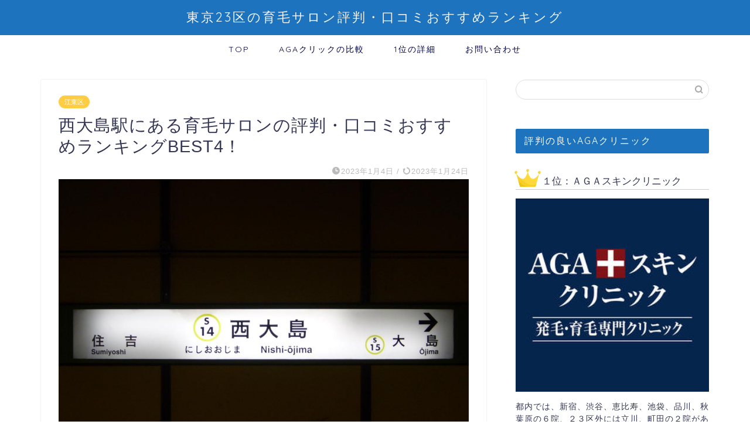

--- FILE ---
content_type: text/html; charset=UTF-8
request_url: https://genomesolver.org/koutouku/nishiojima/
body_size: 19917
content:
<!DOCTYPE html>
<html lang="ja">
<head prefix="og: http://ogp.me/ns# fb: http://ogp.me/ns/fb# article: http://ogp.me/ns/article#">
<meta charset="utf-8">
<meta http-equiv="X-UA-Compatible" content="IE=edge">
<meta name="viewport" content="width=device-width, initial-scale=1">
<!-- ここからOGP -->
<meta property="og:type" content="blog">
<meta property="og:title" content="西大島駅にある育毛サロンの評判・口コミおすすめランキングBEST4！｜東京23区の育毛サロン評判・口コミおすすめランキング"> 
<meta property="og:url" content="https://genomesolver.org/koutouku/nishiojima/"> 
<meta property="og:description" content="西大島駅でおすすめの育毛サロンをネット上の評判・口コミを元にランキング形式で解説しています。 東京江東区に位置する西大島"> 
<meta property="og:image" content="https://genomesolver.org/wp-content/uploads/2023/01/西大島.jpg">
<meta property="og:site_name" content="東京23区の育毛サロン評判・口コミおすすめランキング">
<meta property="fb:admins" content="">
<meta name="twitter:card" content="summary">
<!-- ここまでOGP --> 

<meta name="description" itemprop="description" content="西大島駅でおすすめの育毛サロンをネット上の評判・口コミを元にランキング形式で解説しています。 東京江東区に位置する西大島" >
<link rel="shortcut icon" href="https://genomesolver.org/wp-content/themes/jin/favicon.ico">
<link rel="canonical" href="https://genomesolver.org/koutouku/nishiojima/">
<title>西大島駅にある育毛サロンの評判・口コミおすすめランキングBEST4！｜東京23区の育毛サロン評判・口コミおすすめランキング</title>
<meta name='robots' content='max-image-preview:large' />
<link rel='dns-prefetch' href='//ajax.googleapis.com' />
<link rel='dns-prefetch' href='//webfonts.xserver.jp' />
<link rel='dns-prefetch' href='//cdnjs.cloudflare.com' />
<link rel='dns-prefetch' href='//use.fontawesome.com' />
<link rel="alternate" type="application/rss+xml" title="東京23区の育毛サロン評判・口コミおすすめランキング &raquo; フィード" href="https://genomesolver.org/feed/" />
<link rel="alternate" type="application/rss+xml" title="東京23区の育毛サロン評判・口コミおすすめランキング &raquo; コメントフィード" href="https://genomesolver.org/comments/feed/" />
<link rel="alternate" type="application/rss+xml" title="東京23区の育毛サロン評判・口コミおすすめランキング &raquo; 西大島駅にある育毛サロンの評判・口コミおすすめランキングBEST4！ のコメントのフィード" href="https://genomesolver.org/koutouku/nishiojima/feed/" />
		<!-- This site uses the Google Analytics by MonsterInsights plugin v9.9.0 - Using Analytics tracking - https://www.monsterinsights.com/ -->
							<script src="//www.googletagmanager.com/gtag/js?id=G-SGQLLJZS5R"  data-cfasync="false" data-wpfc-render="false" type="text/javascript" async></script>
			<script data-cfasync="false" data-wpfc-render="false" type="text/javascript">
				var mi_version = '9.9.0';
				var mi_track_user = true;
				var mi_no_track_reason = '';
								var MonsterInsightsDefaultLocations = {"page_location":"https:\/\/genomesolver.org\/koutouku\/nishiojima\/"};
								if ( typeof MonsterInsightsPrivacyGuardFilter === 'function' ) {
					var MonsterInsightsLocations = (typeof MonsterInsightsExcludeQuery === 'object') ? MonsterInsightsPrivacyGuardFilter( MonsterInsightsExcludeQuery ) : MonsterInsightsPrivacyGuardFilter( MonsterInsightsDefaultLocations );
				} else {
					var MonsterInsightsLocations = (typeof MonsterInsightsExcludeQuery === 'object') ? MonsterInsightsExcludeQuery : MonsterInsightsDefaultLocations;
				}

								var disableStrs = [
										'ga-disable-G-SGQLLJZS5R',
									];

				/* Function to detect opted out users */
				function __gtagTrackerIsOptedOut() {
					for (var index = 0; index < disableStrs.length; index++) {
						if (document.cookie.indexOf(disableStrs[index] + '=true') > -1) {
							return true;
						}
					}

					return false;
				}

				/* Disable tracking if the opt-out cookie exists. */
				if (__gtagTrackerIsOptedOut()) {
					for (var index = 0; index < disableStrs.length; index++) {
						window[disableStrs[index]] = true;
					}
				}

				/* Opt-out function */
				function __gtagTrackerOptout() {
					for (var index = 0; index < disableStrs.length; index++) {
						document.cookie = disableStrs[index] + '=true; expires=Thu, 31 Dec 2099 23:59:59 UTC; path=/';
						window[disableStrs[index]] = true;
					}
				}

				if ('undefined' === typeof gaOptout) {
					function gaOptout() {
						__gtagTrackerOptout();
					}
				}
								window.dataLayer = window.dataLayer || [];

				window.MonsterInsightsDualTracker = {
					helpers: {},
					trackers: {},
				};
				if (mi_track_user) {
					function __gtagDataLayer() {
						dataLayer.push(arguments);
					}

					function __gtagTracker(type, name, parameters) {
						if (!parameters) {
							parameters = {};
						}

						if (parameters.send_to) {
							__gtagDataLayer.apply(null, arguments);
							return;
						}

						if (type === 'event') {
														parameters.send_to = monsterinsights_frontend.v4_id;
							var hookName = name;
							if (typeof parameters['event_category'] !== 'undefined') {
								hookName = parameters['event_category'] + ':' + name;
							}

							if (typeof MonsterInsightsDualTracker.trackers[hookName] !== 'undefined') {
								MonsterInsightsDualTracker.trackers[hookName](parameters);
							} else {
								__gtagDataLayer('event', name, parameters);
							}
							
						} else {
							__gtagDataLayer.apply(null, arguments);
						}
					}

					__gtagTracker('js', new Date());
					__gtagTracker('set', {
						'developer_id.dZGIzZG': true,
											});
					if ( MonsterInsightsLocations.page_location ) {
						__gtagTracker('set', MonsterInsightsLocations);
					}
										__gtagTracker('config', 'G-SGQLLJZS5R', {"forceSSL":"true","link_attribution":"true"} );
										window.gtag = __gtagTracker;										(function () {
						/* https://developers.google.com/analytics/devguides/collection/analyticsjs/ */
						/* ga and __gaTracker compatibility shim. */
						var noopfn = function () {
							return null;
						};
						var newtracker = function () {
							return new Tracker();
						};
						var Tracker = function () {
							return null;
						};
						var p = Tracker.prototype;
						p.get = noopfn;
						p.set = noopfn;
						p.send = function () {
							var args = Array.prototype.slice.call(arguments);
							args.unshift('send');
							__gaTracker.apply(null, args);
						};
						var __gaTracker = function () {
							var len = arguments.length;
							if (len === 0) {
								return;
							}
							var f = arguments[len - 1];
							if (typeof f !== 'object' || f === null || typeof f.hitCallback !== 'function') {
								if ('send' === arguments[0]) {
									var hitConverted, hitObject = false, action;
									if ('event' === arguments[1]) {
										if ('undefined' !== typeof arguments[3]) {
											hitObject = {
												'eventAction': arguments[3],
												'eventCategory': arguments[2],
												'eventLabel': arguments[4],
												'value': arguments[5] ? arguments[5] : 1,
											}
										}
									}
									if ('pageview' === arguments[1]) {
										if ('undefined' !== typeof arguments[2]) {
											hitObject = {
												'eventAction': 'page_view',
												'page_path': arguments[2],
											}
										}
									}
									if (typeof arguments[2] === 'object') {
										hitObject = arguments[2];
									}
									if (typeof arguments[5] === 'object') {
										Object.assign(hitObject, arguments[5]);
									}
									if ('undefined' !== typeof arguments[1].hitType) {
										hitObject = arguments[1];
										if ('pageview' === hitObject.hitType) {
											hitObject.eventAction = 'page_view';
										}
									}
									if (hitObject) {
										action = 'timing' === arguments[1].hitType ? 'timing_complete' : hitObject.eventAction;
										hitConverted = mapArgs(hitObject);
										__gtagTracker('event', action, hitConverted);
									}
								}
								return;
							}

							function mapArgs(args) {
								var arg, hit = {};
								var gaMap = {
									'eventCategory': 'event_category',
									'eventAction': 'event_action',
									'eventLabel': 'event_label',
									'eventValue': 'event_value',
									'nonInteraction': 'non_interaction',
									'timingCategory': 'event_category',
									'timingVar': 'name',
									'timingValue': 'value',
									'timingLabel': 'event_label',
									'page': 'page_path',
									'location': 'page_location',
									'title': 'page_title',
									'referrer' : 'page_referrer',
								};
								for (arg in args) {
																		if (!(!args.hasOwnProperty(arg) || !gaMap.hasOwnProperty(arg))) {
										hit[gaMap[arg]] = args[arg];
									} else {
										hit[arg] = args[arg];
									}
								}
								return hit;
							}

							try {
								f.hitCallback();
							} catch (ex) {
							}
						};
						__gaTracker.create = newtracker;
						__gaTracker.getByName = newtracker;
						__gaTracker.getAll = function () {
							return [];
						};
						__gaTracker.remove = noopfn;
						__gaTracker.loaded = true;
						window['__gaTracker'] = __gaTracker;
					})();
									} else {
										console.log("");
					(function () {
						function __gtagTracker() {
							return null;
						}

						window['__gtagTracker'] = __gtagTracker;
						window['gtag'] = __gtagTracker;
					})();
									}
			</script>
			
							<!-- / Google Analytics by MonsterInsights -->
		<script type="text/javascript">
window._wpemojiSettings = {"baseUrl":"https:\/\/s.w.org\/images\/core\/emoji\/14.0.0\/72x72\/","ext":".png","svgUrl":"https:\/\/s.w.org\/images\/core\/emoji\/14.0.0\/svg\/","svgExt":".svg","source":{"concatemoji":"https:\/\/genomesolver.org\/wp-includes\/js\/wp-emoji-release.min.js?ver=6.2.8"}};
/*! This file is auto-generated */
!function(e,a,t){var n,r,o,i=a.createElement("canvas"),p=i.getContext&&i.getContext("2d");function s(e,t){p.clearRect(0,0,i.width,i.height),p.fillText(e,0,0);e=i.toDataURL();return p.clearRect(0,0,i.width,i.height),p.fillText(t,0,0),e===i.toDataURL()}function c(e){var t=a.createElement("script");t.src=e,t.defer=t.type="text/javascript",a.getElementsByTagName("head")[0].appendChild(t)}for(o=Array("flag","emoji"),t.supports={everything:!0,everythingExceptFlag:!0},r=0;r<o.length;r++)t.supports[o[r]]=function(e){if(p&&p.fillText)switch(p.textBaseline="top",p.font="600 32px Arial",e){case"flag":return s("\ud83c\udff3\ufe0f\u200d\u26a7\ufe0f","\ud83c\udff3\ufe0f\u200b\u26a7\ufe0f")?!1:!s("\ud83c\uddfa\ud83c\uddf3","\ud83c\uddfa\u200b\ud83c\uddf3")&&!s("\ud83c\udff4\udb40\udc67\udb40\udc62\udb40\udc65\udb40\udc6e\udb40\udc67\udb40\udc7f","\ud83c\udff4\u200b\udb40\udc67\u200b\udb40\udc62\u200b\udb40\udc65\u200b\udb40\udc6e\u200b\udb40\udc67\u200b\udb40\udc7f");case"emoji":return!s("\ud83e\udef1\ud83c\udffb\u200d\ud83e\udef2\ud83c\udfff","\ud83e\udef1\ud83c\udffb\u200b\ud83e\udef2\ud83c\udfff")}return!1}(o[r]),t.supports.everything=t.supports.everything&&t.supports[o[r]],"flag"!==o[r]&&(t.supports.everythingExceptFlag=t.supports.everythingExceptFlag&&t.supports[o[r]]);t.supports.everythingExceptFlag=t.supports.everythingExceptFlag&&!t.supports.flag,t.DOMReady=!1,t.readyCallback=function(){t.DOMReady=!0},t.supports.everything||(n=function(){t.readyCallback()},a.addEventListener?(a.addEventListener("DOMContentLoaded",n,!1),e.addEventListener("load",n,!1)):(e.attachEvent("onload",n),a.attachEvent("onreadystatechange",function(){"complete"===a.readyState&&t.readyCallback()})),(e=t.source||{}).concatemoji?c(e.concatemoji):e.wpemoji&&e.twemoji&&(c(e.twemoji),c(e.wpemoji)))}(window,document,window._wpemojiSettings);
</script>
<style type="text/css">
img.wp-smiley,
img.emoji {
	display: inline !important;
	border: none !important;
	box-shadow: none !important;
	height: 1em !important;
	width: 1em !important;
	margin: 0 0.07em !important;
	vertical-align: -0.1em !important;
	background: none !important;
	padding: 0 !important;
}
</style>
	<link rel='stylesheet' id='wp-color-picker-css' href='https://genomesolver.org/wp-admin/css/color-picker.min.css?ver=6.2.8' type='text/css' media='all' />
<link rel='stylesheet' id='wp-block-library-css' href='https://genomesolver.org/wp-includes/css/dist/block-library/style.min.css?ver=6.2.8' type='text/css' media='all' />
<link rel='stylesheet' id='classic-theme-styles-css' href='https://genomesolver.org/wp-includes/css/classic-themes.min.css?ver=6.2.8' type='text/css' media='all' />
<style id='global-styles-inline-css' type='text/css'>
body{--wp--preset--color--black: #000000;--wp--preset--color--cyan-bluish-gray: #abb8c3;--wp--preset--color--white: #ffffff;--wp--preset--color--pale-pink: #f78da7;--wp--preset--color--vivid-red: #cf2e2e;--wp--preset--color--luminous-vivid-orange: #ff6900;--wp--preset--color--luminous-vivid-amber: #fcb900;--wp--preset--color--light-green-cyan: #7bdcb5;--wp--preset--color--vivid-green-cyan: #00d084;--wp--preset--color--pale-cyan-blue: #8ed1fc;--wp--preset--color--vivid-cyan-blue: #0693e3;--wp--preset--color--vivid-purple: #9b51e0;--wp--preset--gradient--vivid-cyan-blue-to-vivid-purple: linear-gradient(135deg,rgba(6,147,227,1) 0%,rgb(155,81,224) 100%);--wp--preset--gradient--light-green-cyan-to-vivid-green-cyan: linear-gradient(135deg,rgb(122,220,180) 0%,rgb(0,208,130) 100%);--wp--preset--gradient--luminous-vivid-amber-to-luminous-vivid-orange: linear-gradient(135deg,rgba(252,185,0,1) 0%,rgba(255,105,0,1) 100%);--wp--preset--gradient--luminous-vivid-orange-to-vivid-red: linear-gradient(135deg,rgba(255,105,0,1) 0%,rgb(207,46,46) 100%);--wp--preset--gradient--very-light-gray-to-cyan-bluish-gray: linear-gradient(135deg,rgb(238,238,238) 0%,rgb(169,184,195) 100%);--wp--preset--gradient--cool-to-warm-spectrum: linear-gradient(135deg,rgb(74,234,220) 0%,rgb(151,120,209) 20%,rgb(207,42,186) 40%,rgb(238,44,130) 60%,rgb(251,105,98) 80%,rgb(254,248,76) 100%);--wp--preset--gradient--blush-light-purple: linear-gradient(135deg,rgb(255,206,236) 0%,rgb(152,150,240) 100%);--wp--preset--gradient--blush-bordeaux: linear-gradient(135deg,rgb(254,205,165) 0%,rgb(254,45,45) 50%,rgb(107,0,62) 100%);--wp--preset--gradient--luminous-dusk: linear-gradient(135deg,rgb(255,203,112) 0%,rgb(199,81,192) 50%,rgb(65,88,208) 100%);--wp--preset--gradient--pale-ocean: linear-gradient(135deg,rgb(255,245,203) 0%,rgb(182,227,212) 50%,rgb(51,167,181) 100%);--wp--preset--gradient--electric-grass: linear-gradient(135deg,rgb(202,248,128) 0%,rgb(113,206,126) 100%);--wp--preset--gradient--midnight: linear-gradient(135deg,rgb(2,3,129) 0%,rgb(40,116,252) 100%);--wp--preset--duotone--dark-grayscale: url('#wp-duotone-dark-grayscale');--wp--preset--duotone--grayscale: url('#wp-duotone-grayscale');--wp--preset--duotone--purple-yellow: url('#wp-duotone-purple-yellow');--wp--preset--duotone--blue-red: url('#wp-duotone-blue-red');--wp--preset--duotone--midnight: url('#wp-duotone-midnight');--wp--preset--duotone--magenta-yellow: url('#wp-duotone-magenta-yellow');--wp--preset--duotone--purple-green: url('#wp-duotone-purple-green');--wp--preset--duotone--blue-orange: url('#wp-duotone-blue-orange');--wp--preset--font-size--small: 13px;--wp--preset--font-size--medium: 20px;--wp--preset--font-size--large: 36px;--wp--preset--font-size--x-large: 42px;--wp--preset--spacing--20: 0.44rem;--wp--preset--spacing--30: 0.67rem;--wp--preset--spacing--40: 1rem;--wp--preset--spacing--50: 1.5rem;--wp--preset--spacing--60: 2.25rem;--wp--preset--spacing--70: 3.38rem;--wp--preset--spacing--80: 5.06rem;--wp--preset--shadow--natural: 6px 6px 9px rgba(0, 0, 0, 0.2);--wp--preset--shadow--deep: 12px 12px 50px rgba(0, 0, 0, 0.4);--wp--preset--shadow--sharp: 6px 6px 0px rgba(0, 0, 0, 0.2);--wp--preset--shadow--outlined: 6px 6px 0px -3px rgba(255, 255, 255, 1), 6px 6px rgba(0, 0, 0, 1);--wp--preset--shadow--crisp: 6px 6px 0px rgba(0, 0, 0, 1);}:where(.is-layout-flex){gap: 0.5em;}body .is-layout-flow > .alignleft{float: left;margin-inline-start: 0;margin-inline-end: 2em;}body .is-layout-flow > .alignright{float: right;margin-inline-start: 2em;margin-inline-end: 0;}body .is-layout-flow > .aligncenter{margin-left: auto !important;margin-right: auto !important;}body .is-layout-constrained > .alignleft{float: left;margin-inline-start: 0;margin-inline-end: 2em;}body .is-layout-constrained > .alignright{float: right;margin-inline-start: 2em;margin-inline-end: 0;}body .is-layout-constrained > .aligncenter{margin-left: auto !important;margin-right: auto !important;}body .is-layout-constrained > :where(:not(.alignleft):not(.alignright):not(.alignfull)){max-width: var(--wp--style--global--content-size);margin-left: auto !important;margin-right: auto !important;}body .is-layout-constrained > .alignwide{max-width: var(--wp--style--global--wide-size);}body .is-layout-flex{display: flex;}body .is-layout-flex{flex-wrap: wrap;align-items: center;}body .is-layout-flex > *{margin: 0;}:where(.wp-block-columns.is-layout-flex){gap: 2em;}.has-black-color{color: var(--wp--preset--color--black) !important;}.has-cyan-bluish-gray-color{color: var(--wp--preset--color--cyan-bluish-gray) !important;}.has-white-color{color: var(--wp--preset--color--white) !important;}.has-pale-pink-color{color: var(--wp--preset--color--pale-pink) !important;}.has-vivid-red-color{color: var(--wp--preset--color--vivid-red) !important;}.has-luminous-vivid-orange-color{color: var(--wp--preset--color--luminous-vivid-orange) !important;}.has-luminous-vivid-amber-color{color: var(--wp--preset--color--luminous-vivid-amber) !important;}.has-light-green-cyan-color{color: var(--wp--preset--color--light-green-cyan) !important;}.has-vivid-green-cyan-color{color: var(--wp--preset--color--vivid-green-cyan) !important;}.has-pale-cyan-blue-color{color: var(--wp--preset--color--pale-cyan-blue) !important;}.has-vivid-cyan-blue-color{color: var(--wp--preset--color--vivid-cyan-blue) !important;}.has-vivid-purple-color{color: var(--wp--preset--color--vivid-purple) !important;}.has-black-background-color{background-color: var(--wp--preset--color--black) !important;}.has-cyan-bluish-gray-background-color{background-color: var(--wp--preset--color--cyan-bluish-gray) !important;}.has-white-background-color{background-color: var(--wp--preset--color--white) !important;}.has-pale-pink-background-color{background-color: var(--wp--preset--color--pale-pink) !important;}.has-vivid-red-background-color{background-color: var(--wp--preset--color--vivid-red) !important;}.has-luminous-vivid-orange-background-color{background-color: var(--wp--preset--color--luminous-vivid-orange) !important;}.has-luminous-vivid-amber-background-color{background-color: var(--wp--preset--color--luminous-vivid-amber) !important;}.has-light-green-cyan-background-color{background-color: var(--wp--preset--color--light-green-cyan) !important;}.has-vivid-green-cyan-background-color{background-color: var(--wp--preset--color--vivid-green-cyan) !important;}.has-pale-cyan-blue-background-color{background-color: var(--wp--preset--color--pale-cyan-blue) !important;}.has-vivid-cyan-blue-background-color{background-color: var(--wp--preset--color--vivid-cyan-blue) !important;}.has-vivid-purple-background-color{background-color: var(--wp--preset--color--vivid-purple) !important;}.has-black-border-color{border-color: var(--wp--preset--color--black) !important;}.has-cyan-bluish-gray-border-color{border-color: var(--wp--preset--color--cyan-bluish-gray) !important;}.has-white-border-color{border-color: var(--wp--preset--color--white) !important;}.has-pale-pink-border-color{border-color: var(--wp--preset--color--pale-pink) !important;}.has-vivid-red-border-color{border-color: var(--wp--preset--color--vivid-red) !important;}.has-luminous-vivid-orange-border-color{border-color: var(--wp--preset--color--luminous-vivid-orange) !important;}.has-luminous-vivid-amber-border-color{border-color: var(--wp--preset--color--luminous-vivid-amber) !important;}.has-light-green-cyan-border-color{border-color: var(--wp--preset--color--light-green-cyan) !important;}.has-vivid-green-cyan-border-color{border-color: var(--wp--preset--color--vivid-green-cyan) !important;}.has-pale-cyan-blue-border-color{border-color: var(--wp--preset--color--pale-cyan-blue) !important;}.has-vivid-cyan-blue-border-color{border-color: var(--wp--preset--color--vivid-cyan-blue) !important;}.has-vivid-purple-border-color{border-color: var(--wp--preset--color--vivid-purple) !important;}.has-vivid-cyan-blue-to-vivid-purple-gradient-background{background: var(--wp--preset--gradient--vivid-cyan-blue-to-vivid-purple) !important;}.has-light-green-cyan-to-vivid-green-cyan-gradient-background{background: var(--wp--preset--gradient--light-green-cyan-to-vivid-green-cyan) !important;}.has-luminous-vivid-amber-to-luminous-vivid-orange-gradient-background{background: var(--wp--preset--gradient--luminous-vivid-amber-to-luminous-vivid-orange) !important;}.has-luminous-vivid-orange-to-vivid-red-gradient-background{background: var(--wp--preset--gradient--luminous-vivid-orange-to-vivid-red) !important;}.has-very-light-gray-to-cyan-bluish-gray-gradient-background{background: var(--wp--preset--gradient--very-light-gray-to-cyan-bluish-gray) !important;}.has-cool-to-warm-spectrum-gradient-background{background: var(--wp--preset--gradient--cool-to-warm-spectrum) !important;}.has-blush-light-purple-gradient-background{background: var(--wp--preset--gradient--blush-light-purple) !important;}.has-blush-bordeaux-gradient-background{background: var(--wp--preset--gradient--blush-bordeaux) !important;}.has-luminous-dusk-gradient-background{background: var(--wp--preset--gradient--luminous-dusk) !important;}.has-pale-ocean-gradient-background{background: var(--wp--preset--gradient--pale-ocean) !important;}.has-electric-grass-gradient-background{background: var(--wp--preset--gradient--electric-grass) !important;}.has-midnight-gradient-background{background: var(--wp--preset--gradient--midnight) !important;}.has-small-font-size{font-size: var(--wp--preset--font-size--small) !important;}.has-medium-font-size{font-size: var(--wp--preset--font-size--medium) !important;}.has-large-font-size{font-size: var(--wp--preset--font-size--large) !important;}.has-x-large-font-size{font-size: var(--wp--preset--font-size--x-large) !important;}
.wp-block-navigation a:where(:not(.wp-element-button)){color: inherit;}
:where(.wp-block-columns.is-layout-flex){gap: 2em;}
.wp-block-pullquote{font-size: 1.5em;line-height: 1.6;}
</style>
<link rel='stylesheet' id='contact-form-7-css' href='https://genomesolver.org/wp-content/plugins/contact-form-7/includes/css/styles.css?ver=5.8.7' type='text/css' media='all' />
<link rel='stylesheet' id='parent-style-css' href='https://genomesolver.org/wp-content/themes/jin/style.css?ver=6.2.8' type='text/css' media='all' />
<link rel='stylesheet' id='theme-style-css' href='https://genomesolver.org/wp-content/themes/jin-child/style.css?ver=6.2.8' type='text/css' media='all' />
<link rel='stylesheet' id='fontawesome-style-css' href='https://use.fontawesome.com/releases/v5.6.3/css/all.css?ver=6.2.8' type='text/css' media='all' />
<link rel='stylesheet' id='swiper-style-css' href='https://cdnjs.cloudflare.com/ajax/libs/Swiper/4.0.7/css/swiper.min.css?ver=6.2.8' type='text/css' media='all' />
<script type='text/javascript' src='https://ajax.googleapis.com/ajax/libs/jquery/1.12.4/jquery.min.js?ver=6.2.8' id='jquery-js'></script>
<script type='text/javascript' src='//webfonts.xserver.jp/js/xserverv3.js?fadein=0&#038;ver=2.0.8' id='typesquare_std-js'></script>
<script type='text/javascript' src='https://genomesolver.org/wp-content/plugins/google-analytics-for-wordpress/assets/js/frontend-gtag.min.js?ver=9.9.0' id='monsterinsights-frontend-script-js'></script>
<script data-cfasync="false" data-wpfc-render="false" type="text/javascript" id='monsterinsights-frontend-script-js-extra'>/* <![CDATA[ */
var monsterinsights_frontend = {"js_events_tracking":"true","download_extensions":"doc,pdf,ppt,zip,xls,docx,pptx,xlsx","inbound_paths":"[{\"path\":\"\\\/go\\\/\",\"label\":\"affiliate\"},{\"path\":\"\\\/recommend\\\/\",\"label\":\"affiliate\"}]","home_url":"https:\/\/genomesolver.org","hash_tracking":"false","v4_id":"G-SGQLLJZS5R"};/* ]]> */
</script>
<script type='text/javascript' src='https://genomesolver.org/wp-content/plugins/catch_the_adtools/lib/adtools.js?ver=6.2.8' id='adtools-script-js'></script>
<link rel="https://api.w.org/" href="https://genomesolver.org/wp-json/" /><link rel="alternate" type="application/json" href="https://genomesolver.org/wp-json/wp/v2/posts/6044" /><link rel='shortlink' href='https://genomesolver.org/?p=6044' />
<link rel="alternate" type="application/json+oembed" href="https://genomesolver.org/wp-json/oembed/1.0/embed?url=https%3A%2F%2Fgenomesolver.org%2Fkoutouku%2Fnishiojima%2F" />
<link rel="alternate" type="text/xml+oembed" href="https://genomesolver.org/wp-json/oembed/1.0/embed?url=https%3A%2F%2Fgenomesolver.org%2Fkoutouku%2Fnishiojima%2F&#038;format=xml" />
	<style type="text/css">
		#wrapper{
							background-color: #fff;
				background-image: url();
					}
		.related-entry-headline-text span:before,
		#comment-title span:before,
		#reply-title span:before{
			background-color: #1e73be;
			border-color: #1e73be!important;
		}
		
		#breadcrumb:after,
		#page-top a{	
			background-color: #1e73be;
		}
				footer{
			background-color: #1e73be;
		}
		.footer-inner a,
		#copyright,
		#copyright-center{
			border-color: #fff!important;
			color: #fff!important;
		}
		#footer-widget-area
		{
			border-color: #fff!important;
		}
				.page-top-footer a{
			color: #1e73be!important;
		}
				#breadcrumb ul li,
		#breadcrumb ul li a{
			color: #1e73be!important;
		}
		
		body,
		a,
		a:link,
		a:visited,
		.my-profile,
		.widgettitle,
		.tabBtn-mag label{
			color: #343754;
		}
		a:hover{
			color: #038db7;
		}
						.widget_nav_menu ul > li > a:before,
		.widget_categories ul > li > a:before,
		.widget_pages ul > li > a:before,
		.widget_recent_entries ul > li > a:before,
		.widget_archive ul > li > a:before,
		.widget_archive form:after,
		.widget_categories form:after,
		.widget_nav_menu ul > li > ul.sub-menu > li > a:before,
		.widget_categories ul > li > .children > li > a:before,
		.widget_pages ul > li > .children > li > a:before,
		.widget_nav_menu ul > li > ul.sub-menu > li > ul.sub-menu li > a:before,
		.widget_categories ul > li > .children > li > .children li > a:before,
		.widget_pages ul > li > .children > li > .children li > a:before{
			color: #1e73be;
		}
		.widget_nav_menu ul .sub-menu .sub-menu li a:before{
			background-color: #343754!important;
		}
		footer .footer-widget,
		footer .footer-widget a,
		footer .footer-widget ul li,
		.footer-widget.widget_nav_menu ul > li > a:before,
		.footer-widget.widget_categories ul > li > a:before,
		.footer-widget.widget_recent_entries ul > li > a:before,
		.footer-widget.widget_pages ul > li > a:before,
		.footer-widget.widget_archive ul > li > a:before,
		footer .widget_tag_cloud .tagcloud a:before{
			color: #fff!important;
			border-color: #fff!important;
		}
		footer .footer-widget .widgettitle{
			color: #fff!important;
			border-color: #ffcd44!important;
		}
		footer .widget_nav_menu ul .children .children li a:before,
		footer .widget_categories ul .children .children li a:before,
		footer .widget_nav_menu ul .sub-menu .sub-menu li a:before{
			background-color: #fff!important;
		}
		#drawernav a:hover,
		.post-list-title,
		#prev-next p,
		#toc_container .toc_list li a{
			color: #343754!important;
		}
		
		#header-box{
			background-color: #1e73be;
		}
						@media (min-width: 768px) {
		#header-box .header-box10-bg:before,
		#header-box .header-box11-bg:before{
			border-radius: 2px;
		}
		}
										@media (min-width: 768px) {
			.top-image-meta{
				margin-top: calc(0px - 30px);
			}
		}
		@media (min-width: 1200px) {
			.top-image-meta{
				margin-top: calc(0px);
			}
		}
				.pickup-contents:before{
			background-color: #1e73be!important;
		}
		
		.main-image-text{
			color: #555;
		}
		.main-image-text-sub{
			color: #555;
		}
		
				@media (min-width: 481px) {
			#site-info{
				padding-top: 15px!important;
				padding-bottom: 15px!important;
			}
		}
		
		#site-info span a{
			color: #f4f4f4!important;
		}
		
				#headmenu .headsns .line a svg{
			fill: #f4f4f4!important;
		}
		#headmenu .headsns a,
		#headmenu{
			color: #f4f4f4!important;
			border-color:#f4f4f4!important;
		}
						.profile-follow .line-sns a svg{
			fill: #1e73be!important;
		}
		.profile-follow .line-sns a:hover svg{
			fill: #ffcd44!important;
		}
		.profile-follow a{
			color: #1e73be!important;
			border-color:#1e73be!important;
		}
		.profile-follow a:hover,
		#headmenu .headsns a:hover{
			color:#ffcd44!important;
			border-color:#ffcd44!important;
		}
				.search-box:hover{
			color:#ffcd44!important;
			border-color:#ffcd44!important;
		}
				#header #headmenu .headsns .line a:hover svg{
			fill:#ffcd44!important;
		}
		.cps-icon-bar,
		#navtoggle:checked + .sp-menu-open .cps-icon-bar{
			background-color: #f4f4f4;
		}
		#nav-container{
			background-color: #fff;
		}
		.menu-box .menu-item svg{
			fill:#000249;
		}
		#drawernav ul.menu-box > li > a,
		#drawernav2 ul.menu-box > li > a,
		#drawernav3 ul.menu-box > li > a,
		#drawernav4 ul.menu-box > li > a,
		#drawernav5 ul.menu-box > li > a,
		#drawernav ul.menu-box > li.menu-item-has-children:after,
		#drawernav2 ul.menu-box > li.menu-item-has-children:after,
		#drawernav3 ul.menu-box > li.menu-item-has-children:after,
		#drawernav4 ul.menu-box > li.menu-item-has-children:after,
		#drawernav5 ul.menu-box > li.menu-item-has-children:after{
			color: #000249!important;
		}
		#drawernav ul.menu-box li a,
		#drawernav2 ul.menu-box li a,
		#drawernav3 ul.menu-box li a,
		#drawernav4 ul.menu-box li a,
		#drawernav5 ul.menu-box li a{
			font-size: 14px!important;
		}
		#drawernav3 ul.menu-box > li{
			color: #343754!important;
		}
		#drawernav4 .menu-box > .menu-item > a:after,
		#drawernav3 .menu-box > .menu-item > a:after,
		#drawernav .menu-box > .menu-item > a:after{
			background-color: #000249!important;
		}
		#drawernav2 .menu-box > .menu-item:hover,
		#drawernav5 .menu-box > .menu-item:hover{
			border-top-color: #1e73be!important;
		}
				.cps-info-bar a{
			background-color: #ffcd44!important;
		}
				@media (min-width: 768px) {
			.post-list-mag .post-list-item:not(:nth-child(2n)){
				margin-right: 2.6%;
			}
		}
				@media (min-width: 768px) {
			#tab-1:checked ~ .tabBtn-mag li [for="tab-1"]:after,
			#tab-2:checked ~ .tabBtn-mag li [for="tab-2"]:after,
			#tab-3:checked ~ .tabBtn-mag li [for="tab-3"]:after,
			#tab-4:checked ~ .tabBtn-mag li [for="tab-4"]:after{
				border-top-color: #1e73be!important;
			}
			.tabBtn-mag label{
				border-bottom-color: #1e73be!important;
			}
		}
		#tab-1:checked ~ .tabBtn-mag li [for="tab-1"],
		#tab-2:checked ~ .tabBtn-mag li [for="tab-2"],
		#tab-3:checked ~ .tabBtn-mag li [for="tab-3"],
		#tab-4:checked ~ .tabBtn-mag li [for="tab-4"],
		#prev-next a.next:after,
		#prev-next a.prev:after,
		.more-cat-button a:hover span:before{
			background-color: #1e73be!important;
		}
		

		.swiper-slide .post-list-cat,
		.post-list-mag .post-list-cat,
		.post-list-mag3col .post-list-cat,
		.post-list-mag-sp1col .post-list-cat,
		.swiper-pagination-bullet-active,
		.pickup-cat,
		.post-list .post-list-cat,
		#breadcrumb .bcHome a:hover span:before,
		.popular-item:nth-child(1) .pop-num,
		.popular-item:nth-child(2) .pop-num,
		.popular-item:nth-child(3) .pop-num{
			background-color: #ffcd44!important;
		}
		.sidebar-btn a,
		.profile-sns-menu{
			background-color: #ffcd44!important;
		}
		.sp-sns-menu a,
		.pickup-contents-box a:hover .pickup-title{
			border-color: #1e73be!important;
			color: #1e73be!important;
		}
				.pro-line svg{
			fill: #1e73be!important;
		}
		.cps-post-cat a,
		.meta-cat,
		.popular-cat{
			background-color: #ffcd44!important;
			border-color: #ffcd44!important;
		}
		.tagicon,
		.tag-box a,
		#toc_container .toc_list > li,
		#toc_container .toc_title{
			color: #1e73be!important;
		}
		.widget_tag_cloud a::before{
			color: #343754!important;
		}
		.tag-box a,
		#toc_container:before{
			border-color: #1e73be!important;
		}
		.cps-post-cat a:hover{
			color: #038db7!important;
		}
		.pagination li:not([class*="current"]) a:hover,
		.widget_tag_cloud a:hover{
			background-color: #1e73be!important;
		}
		.pagination li:not([class*="current"]) a:hover{
			opacity: 0.5!important;
		}
		.pagination li.current a{
			background-color: #1e73be!important;
			border-color: #1e73be!important;
		}
		.nextpage a:hover span {
			color: #1e73be!important;
			border-color: #1e73be!important;
		}
		.cta-content:before{
			background-color: #6FBFCA!important;
		}
		.cta-text,
		.info-title{
			color: #fff!important;
		}
		#footer-widget-area.footer_style1 .widgettitle{
			border-color: #ffcd44!important;
		}
		.sidebar_style1 .widgettitle,
		.sidebar_style5 .widgettitle{
			border-color: #1e73be!important;
		}
		.sidebar_style2 .widgettitle,
		.sidebar_style4 .widgettitle,
		.sidebar_style6 .widgettitle,
		#home-bottom-widget .widgettitle,
		#home-top-widget .widgettitle,
		#post-bottom-widget .widgettitle,
		#post-top-widget .widgettitle{
			background-color: #1e73be!important;
		}
		#home-bottom-widget .widget_search .search-box input[type="submit"],
		#home-top-widget .widget_search .search-box input[type="submit"],
		#post-bottom-widget .widget_search .search-box input[type="submit"],
		#post-top-widget .widget_search .search-box input[type="submit"]{
			background-color: #ffcd44!important;
		}
		
		.tn-logo-size{
			font-size: 160%!important;
		}
		@media (min-width: 481px) {
		.tn-logo-size img{
			width: calc(160%*0.5)!important;
		}
		}
		@media (min-width: 768px) {
		.tn-logo-size img{
			width: calc(160%*2.2)!important;
		}
		}
		@media (min-width: 1200px) {
		.tn-logo-size img{
			width: 160%!important;
		}
		}
		.sp-logo-size{
			font-size: 100%!important;
		}
		.sp-logo-size img{
			width: 100%!important;
		}
				.cps-post-main ul > li:before,
		.cps-post-main ol > li:before{
			background-color: #ffcd44!important;
		}
		.profile-card .profile-title{
			background-color: #1e73be!important;
		}
		.profile-card{
			border-color: #1e73be!important;
		}
		.cps-post-main a{
			color:#0081af;
		}
		.cps-post-main .marker{
			background: -webkit-linear-gradient( transparent 60%, #ffcedb 0% ) ;
			background: linear-gradient( transparent 60%, #ffcedb 0% ) ;
		}
		.cps-post-main .marker2{
			background: -webkit-linear-gradient( transparent 60%, #a9eaf2 0% ) ;
			background: linear-gradient( transparent 60%, #a9eaf2 0% ) ;
		}
		.cps-post-main .jic-sc{
			color:#e9546b;
		}
		
		
		.simple-box1{
			border-color:#ef9b9b!important;
		}
		.simple-box2{
			border-color:#f2bf7d!important;
		}
		.simple-box3{
			border-color:#b5e28a!important;
		}
		.simple-box4{
			border-color:#7badd8!important;
		}
		.simple-box4:before{
			background-color: #7badd8;
		}
		.simple-box5{
			border-color:#e896c7!important;
		}
		.simple-box5:before{
			background-color: #e896c7;
		}
		.simple-box6{
			background-color:#fffdef!important;
		}
		.simple-box7{
			border-color:#def1f9!important;
		}
		.simple-box7:before{
			background-color:#def1f9!important;
		}
		.simple-box8{
			border-color:#96ddc1!important;
		}
		.simple-box8:before{
			background-color:#96ddc1!important;
		}
		.simple-box9:before{
			background-color:#e1c0e8!important;
		}
				.simple-box9:after{
			border-color:#e1c0e8 #e1c0e8 #fff #fff!important;
		}
				
		.kaisetsu-box1:before,
		.kaisetsu-box1-title{
			background-color:#ffb49e!important;
		}
		.kaisetsu-box2{
			border-color:#89c2f4!important;
		}
		.kaisetsu-box2-title{
			background-color:#89c2f4!important;
		}
		.kaisetsu-box4{
			border-color:#ea91a9!important;
		}
		.kaisetsu-box4-title{
			background-color:#ea91a9!important;
		}
		.kaisetsu-box5:before{
			background-color:#57b3ba!important;
		}
		.kaisetsu-box5-title{
			background-color:#57b3ba!important;
		}
		
		.concept-box1{
			border-color:#85db8f!important;
		}
		.concept-box1:after{
			background-color:#85db8f!important;
		}
		.concept-box1:before{
			content:"ポイント"!important;
			color:#85db8f!important;
		}
		.concept-box2{
			border-color:#f7cf6a!important;
		}
		.concept-box2:after{
			background-color:#f7cf6a!important;
		}
		.concept-box2:before{
			content:"注意点"!important;
			color:#f7cf6a!important;
		}
		.concept-box3{
			border-color:#86cee8!important;
		}
		.concept-box3:after{
			background-color:#86cee8!important;
		}
		.concept-box3:before{
			content:"良い例"!important;
			color:#86cee8!important;
		}
		.concept-box4{
			border-color:#ed8989!important;
		}
		.concept-box4:after{
			background-color:#ed8989!important;
		}
		.concept-box4:before{
			content:"悪い例"!important;
			color:#ed8989!important;
		}
		.concept-box5{
			border-color:#9e9e9e!important;
		}
		.concept-box5:after{
			background-color:#9e9e9e!important;
		}
		.concept-box5:before{
			content:"参考"!important;
			color:#9e9e9e!important;
		}
		.concept-box6{
			border-color:#8eaced!important;
		}
		.concept-box6:after{
			background-color:#8eaced!important;
		}
		.concept-box6:before{
			content:"メモ"!important;
			color:#8eaced!important;
		}
		
		.innerlink-box1,
		.blog-card{
			border-color:#73bc9b!important;
		}
		.innerlink-box1-title{
			background-color:#73bc9b!important;
			border-color:#73bc9b!important;
		}
		.innerlink-box1:before,
		.blog-card-hl-box{
			background-color:#73bc9b!important;
		}
				
		.jin-ac-box01-title::after{
			color: #1e73be;
		}
		
		.color-button01 a,
		.color-button01 a:hover,
		.color-button01:before{
			background-color: #008db7!important;
		}
		.top-image-btn-color a,
		.top-image-btn-color a:hover,
		.top-image-btn-color:before{
			background-color: #ffcd44!important;
		}
		.color-button02 a,
		.color-button02 a:hover,
		.color-button02:before{
			background-color: #d9333f!important;
		}
		
		.color-button01-big a,
		.color-button01-big a:hover,
		.color-button01-big:before{
			background-color: #3296d1!important;
		}
		.color-button01-big a,
		.color-button01-big:before{
			border-radius: 5px!important;
		}
		.color-button01-big a{
			padding-top: 20px!important;
			padding-bottom: 20px!important;
		}
		
		.color-button02-big a,
		.color-button02-big a:hover,
		.color-button02-big:before{
			background-color: #83d159!important;
		}
		.color-button02-big a,
		.color-button02-big:before{
			border-radius: 5px!important;
		}
		.color-button02-big a{
			padding-top: 20px!important;
			padding-bottom: 20px!important;
		}
				.color-button01-big{
			width: 75%!important;
		}
		.color-button02-big{
			width: 75%!important;
		}
				
		
					.top-image-btn-color:before,
			.color-button01:before,
			.color-button02:before,
			.color-button01-big:before,
			.color-button02-big:before{
				bottom: -1px;
				left: -1px;
				width: 100%;
				height: 100%;
				border-radius: 6px;
				box-shadow: 0px 1px 5px 0px rgba(0, 0, 0, 0.25);
				-webkit-transition: all .4s;
				transition: all .4s;
			}
			.top-image-btn-color a:hover,
			.color-button01 a:hover,
			.color-button02 a:hover,
			.color-button01-big a:hover,
			.color-button02-big a:hover{
				-webkit-transform: translateY(2px);
				transform: translateY(2px);
				-webkit-filter: brightness(0.95);
				 filter: brightness(0.95);
			}
			.top-image-btn-color:hover:before,
			.color-button01:hover:before,
			.color-button02:hover:before,
			.color-button01-big:hover:before,
			.color-button02-big:hover:before{
				-webkit-transform: translateY(2px);
				transform: translateY(2px);
				box-shadow: none!important;
			}
				
		.h2-style01 h2,
		.h2-style02 h2:before,
		.h2-style03 h2,
		.h2-style04 h2:before,
		.h2-style05 h2,
		.h2-style07 h2:before,
		.h2-style07 h2:after,
		.h3-style03 h3:before,
		.h3-style02 h3:before,
		.h3-style05 h3:before,
		.h3-style07 h3:before,
		.h2-style08 h2:after,
		.h2-style10 h2:before,
		.h2-style10 h2:after,
		.h3-style02 h3:after,
		.h4-style02 h4:before{
			background-color: #1e73be!important;
		}
		.h3-style01 h3,
		.h3-style04 h3,
		.h3-style05 h3,
		.h3-style06 h3,
		.h4-style01 h4,
		.h2-style02 h2,
		.h2-style08 h2,
		.h2-style08 h2:before,
		.h2-style09 h2,
		.h4-style03 h4{
			border-color: #1e73be!important;
		}
		.h2-style05 h2:before{
			border-top-color: #1e73be!important;
		}
		.h2-style06 h2:before,
		.sidebar_style3 .widgettitle:after{
			background-image: linear-gradient(
				-45deg,
				transparent 25%,
				#1e73be 25%,
				#1e73be 50%,
				transparent 50%,
				transparent 75%,
				#1e73be 75%,
				#1e73be			);
		}
				.jin-h2-icons.h2-style02 h2 .jic:before,
		.jin-h2-icons.h2-style04 h2 .jic:before,
		.jin-h2-icons.h2-style06 h2 .jic:before,
		.jin-h2-icons.h2-style07 h2 .jic:before,
		.jin-h2-icons.h2-style08 h2 .jic:before,
		.jin-h2-icons.h2-style09 h2 .jic:before,
		.jin-h2-icons.h2-style10 h2 .jic:before,
		.jin-h3-icons.h3-style01 h3 .jic:before,
		.jin-h3-icons.h3-style02 h3 .jic:before,
		.jin-h3-icons.h3-style03 h3 .jic:before,
		.jin-h3-icons.h3-style04 h3 .jic:before,
		.jin-h3-icons.h3-style05 h3 .jic:before,
		.jin-h3-icons.h3-style06 h3 .jic:before,
		.jin-h3-icons.h3-style07 h3 .jic:before,
		.jin-h4-icons.h4-style01 h4 .jic:before,
		.jin-h4-icons.h4-style02 h4 .jic:before,
		.jin-h4-icons.h4-style03 h4 .jic:before,
		.jin-h4-icons.h4-style04 h4 .jic:before{
			color:#1e73be;
		}
		
		@media all and (-ms-high-contrast:none){
			*::-ms-backdrop, .color-button01:before,
			.color-button02:before,
			.color-button01-big:before,
			.color-button02-big:before{
				background-color: #595857!important;
			}
		}
		
		.jin-lp-h2 h2,
		.jin-lp-h2 h2{
			background-color: transparent!important;
			border-color: transparent!important;
			color: #343754!important;
		}
		.jincolumn-h3style2{
			border-color:#1e73be!important;
		}
		.jinlph2-style1 h2:first-letter{
			color:#1e73be!important;
		}
		.jinlph2-style2 h2,
		.jinlph2-style3 h2{
			border-color:#1e73be!important;
		}
		.jin-photo-title .jin-fusen1-down,
		.jin-photo-title .jin-fusen1-even,
		.jin-photo-title .jin-fusen1-up{
			border-left-color:#1e73be;
		}
		.jin-photo-title .jin-fusen2,
		.jin-photo-title .jin-fusen3{
			background-color:#1e73be;
		}
		.jin-photo-title .jin-fusen2:before,
		.jin-photo-title .jin-fusen3:before {
			border-top-color: #1e73be;
		}
		.has-huge-font-size{
			font-size:42px!important;
		}
		.has-large-font-size{
			font-size:36px!important;
		}
		.has-medium-font-size{
			font-size:20px!important;
		}
		.has-normal-font-size{
			font-size:16px!important;
		}
		.has-small-font-size{
			font-size:13px!important;
		}
		
		
	</style>
	<style type="text/css">
		/*<!-- rtoc -->*/
		.rtoc-mokuji-content {
			background-color: #ffffff;
		}

		.rtoc-mokuji-content.frame1 {
			border: 1px solid #3f9cff;
		}

		.rtoc-mokuji-content #rtoc-mokuji-title {
			color: #3f9cff;
		}

		.rtoc-mokuji-content .rtoc-mokuji li>a {
			color: #555555;
		}

		.rtoc-mokuji-content .mokuji_ul.level-1>.rtoc-item::before {
			background-color: #3f9cff !important;
		}

		.rtoc-mokuji-content .mokuji_ul.level-2>.rtoc-item::before {
			background-color: #3f9cff !important;
		}

		.rtoc-mokuji-content.frame2::before,
		.rtoc-mokuji-content.frame3,
		.rtoc-mokuji-content.frame4,
		.rtoc-mokuji-content.frame5 {
			border-color: #3f9cff !important;
		}

		.rtoc-mokuji-content.frame5::before,
		.rtoc-mokuji-content.frame5::after {
			background-color: #3f9cff;
		}

		.widget_block #rtoc-mokuji-widget-wrapper .rtoc-mokuji.level-1 .rtoc-item.rtoc-current:after,
		.widget #rtoc-mokuji-widget-wrapper .rtoc-mokuji.level-1 .rtoc-item.rtoc-current:after,
		#scrollad #rtoc-mokuji-widget-wrapper .rtoc-mokuji.level-1 .rtoc-item.rtoc-current:after,
		#sideBarTracking #rtoc-mokuji-widget-wrapper .rtoc-mokuji.level-1 .rtoc-item.rtoc-current:after {
			background-color: #3f9cff !important;
		}

		.cls-1,
		.cls-2 {
			stroke: #3f9cff;
		}

		.rtoc-mokuji-content .decimal_ol.level-2>.rtoc-item::before,
		.rtoc-mokuji-content .mokuji_ol.level-2>.rtoc-item::before,
		.rtoc-mokuji-content .decimal_ol.level-2>.rtoc-item::after,
		.rtoc-mokuji-content .decimal_ol.level-2>.rtoc-item::after {
			color: #3f9cff;
			background-color: #3f9cff;
		}

		.rtoc-mokuji-content .rtoc-mokuji.level-1>.rtoc-item::before {
			color: #3f9cff;
		}

		.rtoc-mokuji-content .decimal_ol>.rtoc-item::after {
			background-color: #3f9cff;
		}

		.rtoc-mokuji-content .decimal_ol>.rtoc-item::before {
			color: #3f9cff;
		}

		/*rtoc_return*/
		#rtoc_return a::before {
			background-image: url(https://genomesolver.org/wp-content/plugins/rich-table-of-content/include/../img/rtoc_return.png);
		}

		#rtoc_return a {
			background-color: #3f9cff !important;
		}

		/* アクセントポイント */
		.rtoc-mokuji-content .level-1>.rtoc-item #rtocAC.accent-point::after {
			background-color: #3f9cff;
		}

		.rtoc-mokuji-content .level-2>.rtoc-item #rtocAC.accent-point::after {
			background-color: #3f9cff;
		}
		.rtoc-mokuji-content.frame6,
		.rtoc-mokuji-content.frame7::before,
		.rtoc-mokuji-content.frame8::before {
			border-color: #3f9cff;
		}

		.rtoc-mokuji-content.frame6 #rtoc-mokuji-title,
		.rtoc-mokuji-content.frame7 #rtoc-mokuji-title::after {
			background-color: #3f9cff;
		}

		#rtoc-mokuji-wrapper.rtoc-mokuji-content.rtoc_h2_timeline .mokuji_ol.level-1>.rtoc-item::after,
		#rtoc-mokuji-wrapper.rtoc-mokuji-content.rtoc_h2_timeline .level-1.decimal_ol>.rtoc-item::after,
		#rtoc-mokuji-wrapper.rtoc-mokuji-content.rtoc_h3_timeline .mokuji_ol.level-2>.rtoc-item::after,
		#rtoc-mokuji-wrapper.rtoc-mokuji-content.rtoc_h3_timeline .mokuji_ol.level-2>.rtoc-item::after,
		.rtoc-mokuji-content.frame7 #rtoc-mokuji-title span::after {
			background-color: #3f9cff;
		}

		.widget #rtoc-mokuji-wrapper.rtoc-mokuji-content.frame6 #rtoc-mokuji-title {
			color: #3f9cff;
			background-color: #ffffff;
		}
	</style>
		
<!--カエレバCSS-->
<!--アプリーチCSS-->

<noscript><a href="http://ac11.i2i.jp/bin/nojslink?01022846" target="_blank"><img src="https://ac11.i2i.jp/bin/nojs.php?01022846&guid=ON" border="0" /></a></noscript>
<script type="text/javascript" src="https://ac11.i2i.jp/bin/2nd_gets.php?01022846"></script>
</head>
<body data-rsssl=1 class="post-template-default single single-post postid-6044 single-format-standard wp-embed-responsive" id="nofont-style">
<div id="wrapper">

		
	<div id="scroll-content" class="animate">
	
		<!--ヘッダー-->

								
<div id="header-box" class="tn_on header-box animate">
	<div id="header" class="header-type2 header animate">
		
		<div id="site-info" class="ef">
												<span class="tn-logo-size"><a href='https://genomesolver.org/' title='東京23区の育毛サロン評判・口コミおすすめランキング' rel='home'>東京23区の育毛サロン評判・口コミおすすめランキング</a></span>
									</div>

	
		
	</div>
	
		
</div>

		
	<!--グローバルナビゲーション layout1-->
				<div id="nav-container" class="header-style3-animate animate">
			<div id="drawernav" class="ef">
				<nav class="fixed-content"><ul class="menu-box"><li class="menu-item menu-item-type-post_type menu-item-object-page menu-item-home menu-item-10320"><a href="https://genomesolver.org/">TOP</a></li>
<li class="menu-item menu-item-type-taxonomy menu-item-object-category menu-item-12948"><a href="https://genomesolver.org/category/site-services-comparison/">AGAクリックの比較</a></li>
<li class="menu-item menu-item-type-custom menu-item-object-custom menu-item-12955"><a href="https://genomesolver.org/site-services-comparison/agaskinclinic-kuchikomi/">1位の詳細</a></li>
<li class="menu-item menu-item-type-post_type menu-item-object-page menu-item-10319"><a href="https://genomesolver.org/contact/">お問い合わせ</a></li>
</ul></nav>			</div>
		</div>
				<!--グローバルナビゲーション layout1-->
		
		<!--ヘッダー-->

		<div class="clearfix"></div>

			
														
		
	<div id="contents">

		<!--メインコンテンツ-->
			<main id="main-contents" class="main-contents article_style1 animate" itemprop="mainContentOfPage">
				
								
				<section class="cps-post-box hentry">
																	<article class="cps-post">
							<header class="cps-post-header">
																<span class="cps-post-cat category-koutouku" itemprop="keywords"><a href="https://genomesolver.org/category/koutouku/" style="background-color:!important;">江東区</a></span>
																<h1 class="cps-post-title entry-title" itemprop="headline">西大島駅にある育毛サロンの評判・口コミおすすめランキングBEST4！</h1>
								<div class="cps-post-meta vcard">
									<span class="writer fn" itemprop="author" itemscope itemtype="https://schema.org/Person"><span itemprop="name">CWa9K30</span></span>
									<span class="cps-post-date-box">
												<span class="cps-post-date"><i class="jic jin-ifont-watch" aria-hidden="true"></i>&nbsp;<time class="entry-date date published" datetime="2023-01-04T20:18:44+09:00">2023年1月4日</time></span>
	<span class="timeslash"> /</span>
	<time class="entry-date date updated" datetime="2023-01-24T00:37:22+09:00"><span class="cps-post-date"><i class="jic jin-ifont-reload" aria-hidden="true"></i>&nbsp;2023年1月24日</span></time>
										</span>
								</div>
								
							</header>
																																													<div class="cps-post-thumb jin-thumb-original" itemscope itemtype="https://schema.org/ImageObject">
												<img src="https://genomesolver.org/wp-content/uploads/2023/01/西大島.jpg" class="attachment-large_size size-large_size wp-post-image" alt="" decoding="async" width ="960" height ="720" srcset="https://genomesolver.org/wp-content/uploads/2023/01/西大島.jpg 960w, https://genomesolver.org/wp-content/uploads/2023/01/西大島-300x225.jpg 300w, https://genomesolver.org/wp-content/uploads/2023/01/西大島-768x576.jpg 768w, https://genomesolver.org/wp-content/uploads/2023/01/西大島.jpg 856w" sizes="(max-width: 960px) 100vw, 960px" />											</div>
																																									
							<div class="cps-post-main-box">
								<div class="cps-post-main    h2-style01 h3-style01 h4-style01 entry-content  " itemprop="articleBody">

									<div class="clearfix"></div>
	
									<p>西大島駅でおすすめの育毛サロンをネット上の評判・口コミを元にランキング形式で解説しています。</p>
<p>東京江東区に位置する西大島駅は、都営新宿線が通っており、新宿まで乗り換えなしで行ける便利な駅です。</p>
<p>西大島駅周辺は、閑静な住宅地が広がっており、治安が良いことが魅力的な街です。</p>
<div id="rtoc-mokuji-wrapper" class="rtoc-mokuji-content frame4 preset2 animation-none rtoc_open default" data-id="6044" data-theme="jin-child">
			<div id="rtoc-mokuji-title" class=" rtoc_center">
			<button class="rtoc_open_close rtoc_open"></button>
			<span>目次</span>
			</div><ol class="rtoc-mokuji decimal_ol level-1"><li class="rtoc-item"><a href="#rtoc-1">江東区の育毛サロン一覧</a></li><li class="rtoc-item"><a href="#rtoc-2">西大島駅にある育毛サロンの評判・口コミおすすめランキングBEST4！</a></li><li class="rtoc-item"><a href="#rtoc-3">迷ったら乃木坂medical clinic　メディカルヘアAGA専科が最もおすすめ！</a></li><li class="rtoc-item"><a href="#rtoc-4">まとめ</a></li></ol></div><div class="sponsor-h2-center"></div><div class="ad-single-h2"><a href="https://px.a8.net/svt/ejp?a8mat=3T6RG1+FVL7BU+2V4S+68EPF" target="_blank" rel="noopener"><img class="wp-image-12951 size-full aligncenter" src="https://genomesolver.org/wp-content/uploads/2023/05/発毛効果.gif" alt="" width="760" height="428" /></a></div><h2 id="rtoc-1" >江東区の育毛サロン一覧</h2>
<p><span style="font-weight: 400;"><a href="https://genomesolver.org/koutouku/kameido/">亀戸</a>　<a href="https://genomesolver.org/koutouku/etchujima/">越中島</a>　<a href="https://genomesolver.org/koutouku/siomi/">潮見</a>　<a href="https://genomesolver.org/koutouku/shinkiba/">新木場</a>　<a href="https://genomesolver.org/koutouku/shinonome/">東雲</a>　<a href="https://genomesolver.org/koutouku/kokusai-tenjijo/">国際展示場</a>　<a href="https://genomesolver.org/koutouku/tokyo-teleport/">東京テレポート</a>　<a href="https://genomesolver.org/koutouku/monzennamatyou/">門前仲町</a>　<a href="https://genomesolver.org/koutouku/kiba/">木場</a>　<a href="https://genomesolver.org/koutouku/touyoutyou/">東陽町</a>　<a href="https://genomesolver.org/koutouku/minamisunamachi/">南砂町</a>　<a href="https://genomesolver.org/koutouku/toyosu/">豊洲</a>　<a href="https://genomesolver.org/koutouku/tatsumi/">辰巳</a>　<a href="https://genomesolver.org/koutouku/kiyosumishirakawa/">清澄白河</a>　<a href="https://genomesolver.org/koutouku/sumiyosi/">住吉</a>　<a href="https://genomesolver.org/koutouku/nishiojima/">西大島</a>　<a href="https://genomesolver.org/koutouku/ohjima/">大島</a>　<a href="https://genomesolver.org/koutouku/higashiojima/">東大島</a>　<a href="https://genomesolver.org/koutouku/morishita/">森下</a>　<a href="https://genomesolver.org/koutouku/kameidosuijin/">亀戸水神</a>　<a href="https://genomesolver.org/koutouku/telecomcenter/">テレコムセンター</a>　<a href="https://genomesolver.org/koutouku/aomi/">青海</a>　<a href="https://genomesolver.org/koutouku/tokyo-big-sight/">東京ビッグサイト</a>　<a href="https://genomesolver.org/koutouku/ariake/">有明</a>　<a href="https://genomesolver.org/koutouku/ariake-tennis-no-mori/">有明テニスの森</a>　<a href="https://genomesolver.org/koutouku/shijo-mae/">市場前</a>　<a href="https://genomesolver.org/koutouku/shin-toyosu/">新豊洲</a></span></p>
<h2 id="rtoc-2" >西大島駅にある育毛サロンの評判・口コミおすすめランキングBEST4！</h2>
<p>最寄り駅が西大島駅の育毛サロンは全部で4つでした。この4つの中で評判、口コミを元にランキングで順位を付けました。</p>
<h3>1位　乃木坂medical clinic　メディカルヘアAGA専科</h3>
<img decoding="async" loading="lazy" class="aligncenter size-full wp-image-5862" src="https://genomesolver.org/wp-content/uploads/2022/12/乃木坂メディカル-1.jpg" alt="" width="1099" height="1394" srcset="https://genomesolver.org/wp-content/uploads/2022/12/乃木坂メディカル-1.jpg 1099w, https://genomesolver.org/wp-content/uploads/2022/12/乃木坂メディカル-1-237x300.jpg 237w, https://genomesolver.org/wp-content/uploads/2022/12/乃木坂メディカル-1-807x1024.jpg 807w, https://genomesolver.org/wp-content/uploads/2022/12/乃木坂メディカル-1-768x974.jpg 768w, https://genomesolver.org/wp-content/uploads/2022/12/乃木坂メディカル-1.jpg 856w" sizes="(max-width: 1099px) 100vw, 1099px" />
<p>西大島駅のランキング第1位は、乃木坂medical clinic　メディカルヘアAGA専科です。西大島駅から徒歩25分ほどの場所にあります。</p>
<p>10,000人を超える治療実績があり、クリニック独自の「オリジナル発毛薬」と「毛髪再生メソセラピー」で発毛実感率は驚異の99.95%！</p>
<p>初診料無料・全額返金保証等の「安心のサポート体制」で、今の時代に合わせたオンライン診療が出来る点も嬉しいですね。</p>
<p>初診の無料WEBカウンセリングが行われているので、西大島駅で育毛サロンをお探しの方は、まず一度WEBで気軽に相談してみてはいかがでしょうか？</p>
<table class="cps-table03" style="height: 201px;">
<tbody>
<tr style="height: 19px;">
<th style="height: 19px; width: 189.7px;">事業形態</th>
<td class="rankinginfo" style="height: 19px; width: 461.3px;">クリニック</td>
</tr>
<tr style="height: 36px;">
<th style="height: 36px; width: 189.7px;">住所</th>
<td style="height: 36px; width: 461.3px;">東京都墨田区錦糸3-5-8SOAビル7F<br />
西大島駅から徒歩25分</td>
</tr>
<tr style="height: 36px;">
<th style="height: 36px; width: 189.7px;">内容</th>
<td style="height: 36px; width: 461.3px;">AGA予防・AGA進行の遅行・発毛</td>
</tr>
<tr style="height: 19px;">
<th style="height: 19px; width: 189.7px;">カウンセリングルーム</th>
<td class="rankinginfo" style="height: 19px; width: 461.3px;"> なし</td>
</tr>
<tr style="height: 55px;">
<th style="height: 55px; width: 189.7px;">料金</th>
<td class="rankinginfo" style="height: 55px; width: 461.3px;">予防のAGA治療薬　　　　　 3,700円/月～<br />
発毛のオリジナル内服薬2種　16,000円/月～</td>
</tr>
<tr style="height: 36px;">
<th style="height: 36px; width: 189.7px;">無料カウンセリング</th>
<td class="rankinginfo" style="height: 36px; width: 461.3px;">初診無料</td>
</tr>
</tbody>
</table>
<p><span style="text-align: center; font-size: 1em; letter-spacing: 0.05em;"> </span> </p>
<div class="jin-flexbox">
<div class="jin-shortcode-button jsb-visual-bound jsb-hover-down"><a href="https://nogizakamedical.jp/" target="_blank" style="background: linear-gradient(107.61deg, #268026 7.99%, #009900 91.12%); border-radius:50px;">乃木坂medical clinic　メディカルヘアAGA専科の公式サイト</a></div>
</div>
<h3>2位　リバイブAGAクリニック</h3>
<img decoding="async" loading="lazy" class="aligncenter size-full wp-image-5863" src="https://genomesolver.org/wp-content/uploads/2022/12/リバイブAGA-1.jpg" alt="" width="1500" height="2224" srcset="https://genomesolver.org/wp-content/uploads/2022/12/リバイブAGA-1.jpg 1500w, https://genomesolver.org/wp-content/uploads/2022/12/リバイブAGA-1-202x300.jpg 202w, https://genomesolver.org/wp-content/uploads/2022/12/リバイブAGA-1-691x1024.jpg 691w, https://genomesolver.org/wp-content/uploads/2022/12/リバイブAGA-1-768x1139.jpg 768w, https://genomesolver.org/wp-content/uploads/2022/12/リバイブAGA-1-1036x1536.jpg 1036w, https://genomesolver.org/wp-content/uploads/2022/12/リバイブAGA-1-1381x2048.jpg 1381w, https://genomesolver.org/wp-content/uploads/2022/12/リバイブAGA-1.jpg 856w" sizes="(max-width: 1500px) 100vw, 1500px" />
<p>西大島駅のランキング第2位は、リバイブAGAクリニックです。</p>
<p>西大島駅から徒歩23分のこちらのクリニックでは、患者様の症状に合わせて、「薬の種類や濃度」・「治療回数」などを、オーダーメイドで提供されています。</p>
<p>無料カウンセリング・全額返金制度・オンライン診療有・カウンセリングスペース有とのことで、「まず試しに！」という方には、安心出来ますね！<br />
また、対応できるクリニックが限られている「HARG療法」や「円形脱毛症の治療」なども対応頂けますので、他のクリニックで期待した成果が出ていない方も、一度こちらに相談してみてはいかがでしょうか？</p>
<table class="cps-table03" style="height: 201px;">
<tbody>
<tr style="height: 19px;">
<th style="height: 19px; width: 189.7px;">事業形態</th>
<td class="rankinginfo" style="height: 19px; width: 461.3px;">クリニック</td>
</tr>
<tr style="height: 36px;">
<th style="height: 36px; width: 189.7px;">住所</th>
<td style="height: 36px; width: 461.3px;">東京都墨田区錦糸3-4-10 小栗ビル2階<br />
西大島駅から徒歩25分</td>
</tr>
<tr style="height: 36px;">
<th style="height: 36px; width: 189.7px;">内容</th>
<td style="height: 36px; width: 461.3px;">AGA・FAGA・円形脱毛症の治療等</td>
</tr>
<tr style="height: 19px;">
<th style="height: 19px; width: 189.7px;">カウンセリングルーム</th>
<td class="rankinginfo" style="height: 19px; width: 461.3px;">あり</td>
</tr>
<tr style="height: 55px;">
<th style="height: 55px; width: 189.7px;">料金</th>
<td class="rankinginfo" style="height: 55px; width: 461.3px;">薄毛予防プラン　　1,650円/月～<br />
発毛実感プラン　　18,600円/月～</td>
</tr>
<tr style="height: 36px;">
<th style="height: 36px; width: 189.7px;">無料カウンセリング</th>
<td class="rankinginfo" style="height: 36px; width: 461.3px;">初診無料</td>
</tr>
</tbody>
</table>
<p><span style="text-align: center; font-size: 1em; letter-spacing: 0.05em;"> </span> </p>
<div class="jin-flexbox">
<div class="jin-shortcode-button jsb-visual-bound jsb-hover-down"><a href="https://revive-aga.clinic/first/" target="_blank" style="background: linear-gradient(107.61deg, #268026 7.99%, #009900 91.12%); border-radius:50px;">リバイブAGAクリニックの公式サイト</a></div>
</div>
<h3>3位　亀戸佐藤のり子クリニック</h3>
<img decoding="async" loading="lazy" class="aligncenter size-full wp-image-6049" src="https://genomesolver.org/wp-content/uploads/2023/01/亀戸佐藤のりこ.jpg" alt="" width="400" height="300" />
<p>西大島駅第3位は、亀戸佐藤のり子クリニックです。</p>
<p>こちらのクリニックでは、育毛治療はとしての治療薬プロペシアの処方（自由診療）を行って頂けます。</p>
<p>西大島駅で育毛サロンをお探しの方は、亀戸佐藤のり子クリニックも検討してみてください。</p>
<table class="cps-table03" style="height: 201px;">
<tbody>
<tr style="height: 19px;">
<th style="height: 19px; width: 189.7px;">事業形態</th>
<td class="rankinginfo" style="height: 19px; width: 461.3px;">クリニック</td>
</tr>
<tr style="height: 36px;">
<th style="height: 36px; width: 189.7px;">住所</th>
<td style="height: 36px; width: 461.3px;">東京都江東区亀戸5-2-1 ex kameido 8階<br />
西大島駅から徒歩14分</td>
</tr>
<tr style="height: 36px;">
<th style="height: 36px; width: 189.7px;">内容</th>
<td style="height: 36px; width: 461.3px;">育毛治療</td>
</tr>
<tr style="height: 19px;">
<th style="height: 19px; width: 189.7px;">カウンセリングルーム</th>
<td class="rankinginfo" style="height: 19px; width: 461.3px;"> なし</td>
</tr>
<tr style="height: 55px;">
<th style="height: 55px; width: 189.7px;">料金</th>
<td class="rankinginfo" style="height: 55px; width: 461.3px;">詳細はクリニックにお問い合わせください。</td>
</tr>
<tr style="height: 36px;">
<th style="height: 36px; width: 189.7px;">無料カウンセリング</th>
<td class="rankinginfo" style="height: 36px; width: 461.3px;"> なし</td>
</tr>
</tbody>
</table>
<p><span style="text-align: center; font-size: 1em; letter-spacing: 0.05em;"> </span> </p>
<div class="jin-flexbox">
<div class="jin-shortcode-button jsb-visual-bound jsb-hover-down"><a href="https://kameido-satounoriko-clinic.jp/" target="_blank" style="background: linear-gradient(107.61deg, #268026 7.99%, #009900 91.12%); border-radius:50px;">亀戸佐藤のり子クリニックの公式サイト</a></div>
</div>
<h3>4位　Rever Tokyo　西大島店</h3>
<img decoding="async" loading="lazy" class="aligncenter size-full wp-image-6055" src="https://genomesolver.org/wp-content/uploads/2023/01/リベアトーキョー.jpg" alt="" width="419" height="314" />
<p>頭皮状態を健やかに保ち、理想の髪質に！</p>
<p>西大島駅のランキング第4位は、Rever Tokyo　西大島店です。</p>
<p>こちらのヘアサロンおすすめのヘッドスパでは、余分な毛根の皮脂を取り除いて頂けるので、頭皮の血行促進から効果を期待できそうですね。</p>
<p>日常のシャンプーでは落としきれない頭皮の汚れをしっかり洗浄したい方は、ぜひ検討してみてください。</p>
<table class="cps-table03" style="height: 201px;">
<tbody>
<tr style="height: 19px;">
<th style="height: 19px; width: 189.7px;">事業形態</th>
<td class="rankinginfo" style="height: 19px; width: 461.3px;">ヘアサロン</td>
</tr>
<tr style="height: 36px;">
<th style="height: 36px; width: 189.7px;">住所</th>
<td style="height: 36px; width: 461.3px;">東京都江東区大島１－３３－１６　大島プチモール１・２Ｆ<br />
西大島駅から徒歩2分</td>
</tr>
<tr style="height: 36px;">
<th style="height: 36px; width: 189.7px;">内容</th>
<td style="height: 36px; width: 461.3px;">ヘッドスパ</td>
</tr>
<tr style="height: 19px;">
<th style="height: 19px; width: 189.7px;">カウンセリングルーム</th>
<td class="rankinginfo" style="height: 19px; width: 461.3px;"> なし</td>
</tr>
<tr style="height: 55px;">
<th style="height: 55px; width: 189.7px;">料金</th>
<td class="rankinginfo" style="height: 55px; width: 461.3px;">ヘッドスパ　7,480円</td>
</tr>
<tr style="height: 36px;">
<th style="height: 36px; width: 189.7px;">無料カウンセリング</th>
<td class="rankinginfo" style="height: 36px; width: 461.3px;"> なし</td>
</tr>
</tbody>
</table>
<p><span style="text-align: center; font-size: 1em; letter-spacing: 0.05em;"> </span> </p>
<div class="jin-flexbox">
<div class="jin-shortcode-button jsb-visual-bound jsb-hover-down"><a href="https://beauty.hotpepper.jp/slnH000191751/" target="_blank" style="background: linear-gradient(107.61deg, #268026 7.99%, #009900 91.12%); border-radius:50px;">Rever Tokyo　西大島店の公式サイト</a></div>
</div>
<h2 id="rtoc-3" >迷ったら乃木坂medical clinic　メディカルヘアAGA専科が最もおすすめ！</h2>
<p>西大島駅の育毛サロンで迷ったら、乃木坂medical clinic　メディカルヘアAGA専科がオススメです。</p>
<p>治療実績は10,000人超えと多い中で、発毛実感率 99.95%なので、実績・効果に期待が出来ると思います。<br />
また、初診料無料・全額返金保証等、安心のサポート体制が整っているため、初めて通う方でもハードルが下がるのではないでしょうか？</p>
<p>無料WEBカウンセリングが行われているので、まずは一度WEBでカウンセリングを行い、クリニックの雰囲気・治療の進め方・実績等をご確認頂き、判断されるのもいいですね！</p>
<p>西大島駅近辺で育毛サロンを探しているなら、まずは乃木坂medical clinic　メディカルヘアAGA専科に問合せしてみるのがオススメです！</p>
<h2 id="rtoc-4" >まとめ</h2>
<p>東京の江東区にある西大島駅でおすすめの育毛サロンを4つ紹介しました。</p>
<p>紹介した西大島駅の育毛サロンの中でピンと来るものがあれば、まずは問合せしてみてください。</p>
<p>&nbsp;</p>
<p>&nbsp;</p>
									
																		
									
																		
									
									
									<div class="clearfix"></div>
<div class="adarea-box">
	</div>
									
																		<div class="related-ad-unit-area"></div>
																		
																		
									

															
								</div>
							</div>
						</article>
						
														</section>
				
								
																
																
				
				
					<div id="prev-next" class="clearfix">
		
					<a class="prev" href="https://genomesolver.org/sumidaku/higashimukoujima/" title="東向島駅にある育毛サロンの評判・口コミおすすめランキングBEST3！">
				<div class="metabox">
											<img src="https://genomesolver.org/wp-content/uploads/2023/01/東向島-320x180.jpg" class="attachment-cps_thumbnails size-cps_thumbnails wp-post-image" alt="" decoding="async" loading="lazy" width ="151" height ="85" />										
					<p>東向島駅にある育毛サロンの評判・口コミおすすめランキングBEST3！</p>
				</div>
			</a>
		

					<a class="next" href="https://genomesolver.org/koutouku/tatsumi/" title="辰巳駅にある育毛サロンの評判・口コミおすすめランキングBEST5！">
				<div class="metabox">
					<p>辰巳駅にある育毛サロンの評判・口コミおすすめランキングBEST5！</p>

											<img src="https://genomesolver.org/wp-content/uploads/2022/12/辰巳駅-320x180.jpg" class="attachment-cps_thumbnails size-cps_thumbnails wp-post-image" alt="" decoding="async" loading="lazy" width ="151" height ="85" />									</div>
			</a>
		
	</div>
	<div class="clearfix"></div>
			</main>

		<!--サイドバー-->
<div id="sidebar" class="sideber sidebar_style2 animate" role="complementary" itemscope itemtype="https://schema.org/WPSideBar">
		
	<div id="search-2" class="widget widget_search"><form class="search-box" role="search" method="get" id="searchform" action="https://genomesolver.org/">
	<input type="search" placeholder="" class="text search-text" value="" name="s" id="s">
	<input type="submit" id="searchsubmit" value="&#xe931;">
</form>
</div><div id="widget-ranking-2" class="widget widget-ranking"><div class="widgettitle ef">評判の良いAGAクリニック</div>		            <div class="wide-layout">
				<ul class="simple-style">
					<li>
						<h3 class="side-ranking-title" itemprop="headline">
															<img class="ranking-number" src="https://genomesolver.org/wp-content/themes/jin/img/rank01.png" />														１位：ＡＧＡスキンクリニック						</h3>
						<div class="side-ranking-meta" itemprop="image" itemscope itemtype="https://schema.org/ImageObject">
							<figure class="side-ranking-img">
								<a href="https://px.a8.net/svt/ejp?a8mat=3T6RG1+FVL7BU+2V4S+66OZ5" rel="nofollow">
<img border="0" width="270" height="270" alt="" src="https://www21.a8.net/svt/bgt?aid=230422897960&wid=050&eno=01&mid=s00000013366001039000&mc=1"></a>
<img border="0" width="1" height="1" src="https://www16.a8.net/0.gif?a8mat=3T6RG1+FVL7BU+2V4S+66OZ5" alt="">							</figure>
							<div class="side-ranking-info">
								都内では、新宿、渋谷、恵比寿、池袋、品川、秋葉原の６院、２３区外には立川、町田の２院がある上に、オンライン診療にも対応。治療薬も良心的な価格なのでおすすめできます。							</div>
						</div>
						<div class="side-btn-box">
															<div class="color-button01 side-ranking-btn">
									<a href="https://genomesolver.org/site-services-comparison/agaskinclinic-kuchikomi/">詳細ページ</a>
								</div>
																						<div class="color-button02 side-ranking-btn">
									<a href="https://px.a8.net/svt/ejp?a8mat=3T6RG1+FVL7BU+2V4S+68EPF">公式ページ</a>
								</div>
													</div>
					</li>

					<li>
						<h3 class="side-ranking-title" itemprop="headline">
															<img class="ranking-number" src="https://genomesolver.org/wp-content/themes/jin/img/rank02.png" />														２位：ウィルAGAクリニック						</h3>
						<div class="side-ranking-meta" itemprop="image" itemscope itemtype="https://schema.org/ImageObject">
							<figure class="side-ranking-img">
								<a href="https://px.a8.net/svt/ejp?a8mat=3T22Z4+6QCHSQ+4M86+609HT" rel="nofollow">
<img border="0" width="300" height="250" alt="" src="https://www20.a8.net/svt/bgt?aid=230204560407&wid=050&eno=01&mid=s00000021543001009000&mc=1"></a>
<img border="0" width="1" height="1" src="https://www18.a8.net/0.gif?a8mat=3T22Z4+6QCHSQ+4M86+609HT" alt="">							</figure>
							<div class="side-ranking-info">
								診療実績は3万人以上。10万人以上の薄毛タイプを細分化した独自の「ウィル式BHSヘア診断」によるオーダーメイドの治療がおすすめ							</div>
						</div>
						<div class="side-btn-box">
															<div class="color-button01 side-ranking-btn">
									<a href="https://genomesolver.org/site-services-comparison/will-agaclinic-kuchikomi/">詳細ページ</a>
								</div>
																						<div class="color-button02 side-ranking-btn">
									<a href="https://px.a8.net/svt/ejp?a8mat=3T22Z4+6QCHSQ+4M86+5YZ77">公式ページ</a>
								</div>
													</div>
					</li>

					<li>
						<h3 class="side-ranking-title" itemprop="headline">
															<img class="ranking-number" src="https://genomesolver.org/wp-content/themes/jin/img/rank03.png" />														３位：ゴリラクリニック						</h3>
						<div class="side-ranking-meta" itemprop="image" itemscope itemtype="https://schema.org/ImageObject">
							<figure class="side-ranking-img">
								<a href="https://px.a8.net/svt/ejp?a8mat=3T6RG1+FYKDCQ+2VRU+1NL9XT" rel="nofollow">
<img border="0" width="300" height="250" alt="" src="https://www26.a8.net/svt/bgt?aid=230422897965&wid=050&eno=01&mid=s00000013449010009000&mc=1"></a>
<img border="0" width="1" height="1" src="https://www12.a8.net/0.gif?a8mat=3T6RG1+FYKDCQ+2VRU+1NL9XT" alt="">							</figure>
							<div class="side-ranking-info">
								男性専門の総合美容クリニック。継続が必要なAGA治療は、コース料金以外の追加費用が一切かからない明確な料金設定なのがおすすめ							</div>
						</div>
						<div class="side-btn-box">
															<div class="color-button01 side-ranking-btn">
									<a href="https://genomesolver.org/site-services-comparison/gorillaclinic-kuchikomi/">詳細ページ</a>
								</div>
																						<div class="color-button02 side-ranking-btn">
									<a href="https://px.a8.net/svt/ejp?a8mat=3T6RG1+FYKDCQ+2VRU+1NJZN7">公式ページ</a>
								</div>
													</div>
					</li>
				</ul>
			</div>
		</div><div id="categories-2" class="widget widget_categories"><div class="widgettitle ef">カテゴリー</div>
			<ul>
					<li class="cat-item cat-item-29"><a href="https://genomesolver.org/category/site-services-comparison/">AGAクリック・育毛サロンの比較</a>
</li>
	<li class="cat-item cat-item-15"><a href="https://genomesolver.org/category/setagayaku/">世田谷区</a>
</li>
	<li class="cat-item cat-item-18"><a href="https://genomesolver.org/category/chuouku/">中央区</a>
</li>
	<li class="cat-item cat-item-20"><a href="https://genomesolver.org/category/nakanoku/">中野区</a>
</li>
	<li class="cat-item cat-item-9"><a href="https://genomesolver.org/category/kitaku/">北区</a>
</li>
	<li class="cat-item cat-item-17"><a href="https://genomesolver.org/category/chiyodaku/">千代田区</a>
</li>
	<li class="cat-item cat-item-16"><a href="https://genomesolver.org/category/taitouku/">台東区</a>
</li>
	<li class="cat-item cat-item-11"><a href="https://genomesolver.org/category/shinagawaku/">品川区</a>
</li>
	<li class="cat-item cat-item-26"><a href="https://genomesolver.org/category/sumidaku/">墨田区</a>
</li>
	<li class="cat-item cat-item-7"><a href="https://genomesolver.org/category/ootaku/">大田区</a>
</li>
	<li class="cat-item cat-item-22"><a href="https://genomesolver.org/category/bunkyoku/">文京区</a>
</li>
	<li class="cat-item cat-item-13"><a href="https://genomesolver.org/category/shinjyukuku/">新宿区</a>
</li>
	<li class="cat-item cat-item-14"><a href="https://genomesolver.org/category/suginamiku/">杉並区</a>
</li>
	<li class="cat-item cat-item-5"><a href="https://genomesolver.org/category/itabashiku/">板橋区</a>
</li>
	<li class="cat-item cat-item-6"><a href="https://genomesolver.org/category/edogawaku/">江戸川区</a>
</li>
	<li class="cat-item cat-item-10"><a href="https://genomesolver.org/category/koutouku/">江東区</a>
</li>
	<li class="cat-item cat-item-12"><a href="https://genomesolver.org/category/shibuyaku/">渋谷区</a>
</li>
	<li class="cat-item cat-item-23"><a href="https://genomesolver.org/category/minatoku/">港区</a>
</li>
	<li class="cat-item cat-item-24"><a href="https://genomesolver.org/category/meguroku/">目黒区</a>
</li>
	<li class="cat-item cat-item-21"><a href="https://genomesolver.org/category/neriaku/">練馬区</a>
</li>
	<li class="cat-item cat-item-4"><a href="https://genomesolver.org/category/arakawaku/">荒川区</a>
</li>
	<li class="cat-item cat-item-8"><a href="https://genomesolver.org/category/katsushikaku/">葛飾区</a>
</li>
	<li class="cat-item cat-item-19"><a href="https://genomesolver.org/category/toshimaku/">豊島区</a>
</li>
	<li class="cat-item cat-item-3"><a href="https://genomesolver.org/category/adachiku/">足立区</a>
</li>
			</ul>

			</div>	
			</div>
	</div>
<div class="clearfix"></div>
	<!--フッター-->
				<!-- breadcrumb -->
<div id="breadcrumb" class="footer_type1">
	<ul itemscope itemtype="https://schema.org/BreadcrumbList">
		
		<div class="page-top-footer"><a class="totop"><i class="jic jin-ifont-arrowtop"></i></a></div>
		
		<li itemprop="itemListElement" itemscope itemtype="https://schema.org/ListItem">
			<a href="https://genomesolver.org/" itemid="https://genomesolver.org/" itemscope itemtype="https://schema.org/Thing" itemprop="item">
				<i class="jic jin-ifont-home space-i" aria-hidden="true"></i><span itemprop="name">HOME</span>
			</a>
			<meta itemprop="position" content="1">
		</li>
		
		<li itemprop="itemListElement" itemscope itemtype="https://schema.org/ListItem"><i class="jic jin-ifont-arrow space" aria-hidden="true"></i><a href="https://genomesolver.org/category/koutouku/" itemid="https://genomesolver.org/category/koutouku/" itemscope itemtype="https://schema.org/Thing" itemprop="item"><span itemprop="name">江東区</span></a><meta itemprop="position" content="2"></li>		
				<li itemprop="itemListElement" itemscope itemtype="https://schema.org/ListItem">
			<i class="jic jin-ifont-arrow space" aria-hidden="true"></i>
			<a href="#" itemid="" itemscope itemtype="https://schema.org/Thing" itemprop="item">
				<span itemprop="name">西大島駅にある育毛サロンの評判・口コミおすすめランキングBEST4！</span>
			</a>
			<meta itemprop="position" content="3">		</li>
			</ul>
</div>
<!--breadcrumb-->				<footer role="contentinfo" itemscope itemtype="https://schema.org/WPFooter">
	
		<!--ここからフッターウィジェット-->
		
				
				
		
		<div class="clearfix"></div>
		
		<!--ここまでフッターウィジェット-->
	
					<div id="footer-box">
				<div class="footer-inner">
					<span id="privacy"><a href="https://genomesolver.org/privacy">プライバシーポリシー</a></span>
					<span id="law"><a href="https://genomesolver.org/law">運営者情報</a></span>
					<span id="copyright" itemprop="copyrightHolder"><i class="jic jin-ifont-copyright" aria-hidden="true"></i>2022–2025&nbsp;&nbsp;東京23区の育毛サロン評判・口コミおすすめランキング</span>
				</div>
			</div>
				<div class="clearfix"></div>
	</footer>
	
	
	
		
	</div><!--scroll-content-->

			
</div><!--wrapper-->

<style type="text/css" media="screen">
/* ADtools */
@keyframes jumping{0%{transform:translateY(0)}10%{transform:translateY(-15px)}20%{transform:translateY(0)}30%{transform:translateY(-15px)}40%{transform:translateY(0)}}.jumping{animation:jumping 2s ease 1s infinite}
@keyframes flash{50%{opacity:0}}.flash{animation:flash 1s ease infinite}
.insert-video{width:auto!important;max-width:100%!important;display:inline-block!important}.target-slide-in{display:inline-block;opacity:0;transform:translateX(100px)}.slide-in{animation:adtools-slidein 1s;animation-fill-mode:forwards}@keyframes adtools-slidein{0{opacity:0;transform:translateX(100px)}to{opacity:1;transform:translateX(0)}}.target-zoom-in{display:inline-block;transform:scale(.5,.5)}.zoom-in{animation:adtools-zoomin 1s;animation-fill-mode:forwards}@keyframes adtools-zoomin{0{transform:scale(.5,.5)}to{transform:scale(1,1)}}.target-fade-in{display:inline-block;opacity:0}.fade-in{animation:adtools-fadein 1s;animation-fill-mode:forwards}@keyframes adtools-fadein{0{opacity:0}to{opacity:1}}.target-jump-in{display:inline-block;opacity:0;transform:scale(1,1)}.jump-in{animation:adtools-jumpin .5s;animation-fill-mode:forwards}@keyframes adtools-jumpin{0%{opacity:0;transform:scale(3,3)}100%{opacity:1;transform:scale(1,1)}}.purupuru{display:inline-block;animation:adtools-purupuru 2s infinite}@keyframes adtools-purupuru{0{transform:skew(0,0)}10%{transform:skew(10deg,0) translateX(-5px)}20%{transform:skew(-8.5deg,0) translateX(4px)}30%{transform:skew(5deg,0) translateX(-4px)}40%{transform:skew(-4.2deg,0) translateX(3px)}50%{transform:skew(2.3deg,0) translateX(-2px)}60%{transform:skew(-1.8deg,0) translateX(1px)}70%{transform:skew(0.6deg,0) translateX(0)}80%{transform:skew(-0.4deg,0)}90%{transform:skew(0.2deg,0)}to{transform:skew(0,0)}}
</style><link rel='stylesheet' id='rtoc_style-css' href='https://genomesolver.org/wp-content/plugins/rich-table-of-content/css/rtoc_style.css?ver=6.2.8' type='text/css' media='all' />
<script type='text/javascript' id='rtoc_js-js-extra'>
/* <![CDATA[ */
var rtocScrollAnimation = {"rtocScrollAnimation":"on"};
var rtocBackButton = {"rtocBackButton":"on"};
var rtocBackDisplayPC = {"rtocBackDisplayPC":"1"};
var rtocOpenText = {"rtocOpenText":"OPEN"};
var rtocCloseText = {"rtocCloseText":"CLOSE"};
/* ]]> */
</script>
<script type='text/javascript' src='https://genomesolver.org/wp-content/plugins/rich-table-of-content/js/rtoc_common.js?ver=6.2.8' id='rtoc_js-js'></script>
<script type='text/javascript' id='rtoc_js_return-js-extra'>
/* <![CDATA[ */
var rtocButtonPosition = {"rtocButtonPosition":"left"};
var rtocVerticalPosition = {"rtocVerticalPosition":""};
var rtocBackText = {"rtocBackText":"\u76ee\u6b21\u3078"};
/* ]]> */
</script>
<script type='text/javascript' src='https://genomesolver.org/wp-content/plugins/rich-table-of-content/js/rtoc_return.js?ver=6.2.8' id='rtoc_js_return-js'></script>
<script type='text/javascript' src='https://genomesolver.org/wp-content/plugins/rich-table-of-content/js/rtoc_scroll.js?ver=6.2.8' id='rtoc_js_scroll-js'></script>
<script type='text/javascript' src='https://genomesolver.org/wp-content/plugins/rich-table-of-content/js/rtoc_highlight.js?ver=6.2.8' id='rtoc_js_highlight-js'></script>
<script type='text/javascript' src='https://genomesolver.org/wp-content/plugins/contact-form-7/includes/swv/js/index.js?ver=5.8.7' id='swv-js'></script>
<script type='text/javascript' id='contact-form-7-js-extra'>
/* <![CDATA[ */
var wpcf7 = {"api":{"root":"https:\/\/genomesolver.org\/wp-json\/","namespace":"contact-form-7\/v1"}};
/* ]]> */
</script>
<script type='text/javascript' src='https://genomesolver.org/wp-content/plugins/contact-form-7/includes/js/index.js?ver=5.8.7' id='contact-form-7-js'></script>
<script type='text/javascript' src='https://genomesolver.org/wp-content/themes/jin/js/common.js?ver=6.2.8' id='cps-common-js'></script>
<script type='text/javascript' src='https://genomesolver.org/wp-content/themes/jin/js/jin_h_icons.js?ver=6.2.8' id='jin-h-icons-js'></script>
<script type='text/javascript' src='https://cdnjs.cloudflare.com/ajax/libs/Swiper/4.0.7/js/swiper.min.js?ver=6.2.8' id='cps-swiper-js'></script>
<script type='text/javascript' src='https://use.fontawesome.com/releases/v5.6.3/js/all.js?ver=6.2.8' id='fontowesome5-js'></script>

<script>
	var mySwiper = new Swiper ('.swiper-container', {
		// Optional parameters
		loop: true,
		slidesPerView: 5,
		spaceBetween: 15,
		autoplay: {
			delay: 2700,
		},
		// If we need pagination
		pagination: {
			el: '.swiper-pagination',
		},

		// Navigation arrows
		navigation: {
			nextEl: '.swiper-button-next',
			prevEl: '.swiper-button-prev',
		},

		// And if we need scrollbar
		scrollbar: {
			el: '.swiper-scrollbar',
		},
		breakpoints: {
              1024: {
				slidesPerView: 4,
				spaceBetween: 15,
			},
              767: {
				slidesPerView: 2,
				spaceBetween: 10,
				centeredSlides : true,
				autoplay: {
					delay: 4200,
				},
			}
        }
	});
	
	var mySwiper2 = new Swiper ('.swiper-container2', {
	// Optional parameters
		loop: true,
		slidesPerView: 3,
		spaceBetween: 17,
		centeredSlides : true,
		autoplay: {
			delay: 4000,
		},

		// If we need pagination
		pagination: {
			el: '.swiper-pagination',
		},

		// Navigation arrows
		navigation: {
			nextEl: '.swiper-button-next',
			prevEl: '.swiper-button-prev',
		},

		// And if we need scrollbar
		scrollbar: {
			el: '.swiper-scrollbar',
		},

		breakpoints: {
			767: {
				slidesPerView: 2,
				spaceBetween: 10,
				centeredSlides : true,
				autoplay: {
					delay: 4200,
				},
			}
		}
	});

</script>
<div id="page-top">
	<a class="totop"><i class="jic jin-ifont-arrowtop"></i></a>
</div>

</body>
</html>
<link href="https://fonts.googleapis.com/css?family=Quicksand" rel="stylesheet">
